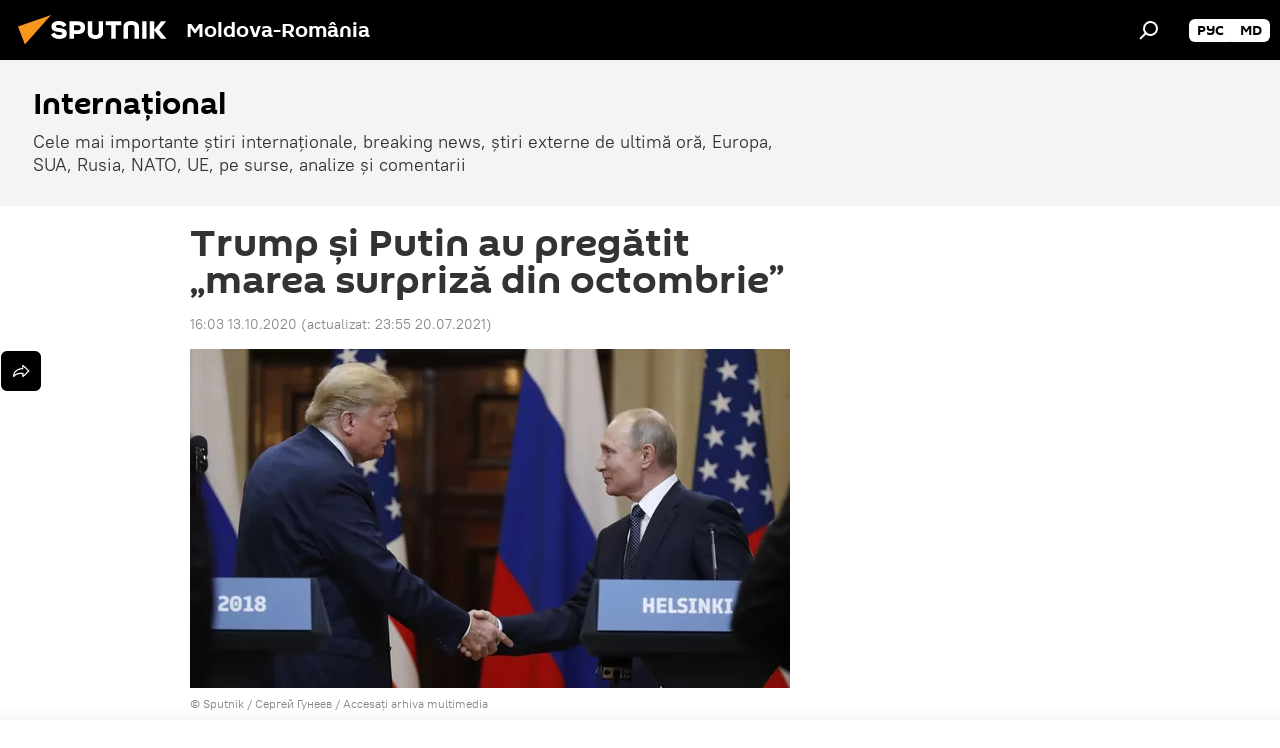

--- FILE ---
content_type: text/html; charset=utf-8
request_url: https://ro.sputniknews.com/20201013/Trump-Putin-pregatit-marea-surpriza-octombrie-32014253.html
body_size: 22636
content:
<!DOCTYPE html><html lang="ro" data-lang="ron" data-charset="" dir="ltr"><head prefix="og: http://ogp.me/ns# fb: http://ogp.me/ns/fb# article: http://ogp.me/ns/article#"><title>Trump și Putin au pregătit „marea surpriză din octombrie” - 13.10.2020, Sputnik Moldova-România</title><meta name="description" content="Donald Trump pregătește o „surpriză din octombrie” care îl va ajuta să învingă în alegeri, sperând că va fi ajutat de Putin. 13.10.2020, Sputnik Moldova-România"><meta name="keywords" content="criza în relațiile sua - rusia din cauza tratatului forțelor nucleare intermediare (inf), analize, donald trump, vladimir putin, sua"><meta http-equiv="X-UA-Compatible" content="IE=edge,chrome=1"><meta http-equiv="Content-Type" content="text/html; charset=utf-8"><meta name="robots" content="index, follow, max-image-preview:large"><meta name="viewport" content="width=device-width, initial-scale=1.0, maximum-scale=1.0, user-scalable=yes"><meta name="HandheldFriendly" content="true"><meta name="MobileOptimzied" content="width"><meta name="referrer" content="always"><meta name="format-detection" content="telephone=no"><meta name="format-detection" content="address=no"><link rel="alternate" type="application/rss+xml" href="https://ro.sputniknews.com/export/rss2/archive/index.xml"><link rel="canonical" href="https://ro.sputniknews.com/20201013/Trump-Putin-pregatit-marea-surpriza-octombrie-32014253.html"><link rel="preload" as="image" href="https://cdnn1.img.md.sputniknews.com/img/2059/67/20596763_0:247:3186:2048_600x0_80_0_0_7727a2c137016526cc01a32a0f0a64cf.jpg.webp"><link rel="preconnect" href="https://cdnn1.img.md.sputniknews.com/images/"><link rel="dns-prefetch" href="https://cdnn1.img.md.sputniknews.com/images/"><link rel="alternate" hreflang="ro" href="https://ro.sputniknews.com/20201013/Trump-Putin-pregatit-marea-surpriza-octombrie-32014253.html"><link rel="alternate" hreflang="x-default" href="https://ro.sputniknews.com/20201013/Trump-Putin-pregatit-marea-surpriza-octombrie-32014253.html"><link rel="apple-touch-icon" sizes="57x57" href="https://cdnn1.img.md.sputniknews.com/i/favicon/favicon-57x57.png"><link rel="apple-touch-icon" sizes="60x60" href="https://cdnn1.img.md.sputniknews.com/i/favicon/favicon-60x60.png"><link rel="apple-touch-icon" sizes="72x72" href="https://cdnn1.img.md.sputniknews.com/i/favicon/favicon-72x72.png"><link rel="apple-touch-icon" sizes="76x76" href="https://cdnn1.img.md.sputniknews.com/i/favicon/favicon-76x76.png"><link rel="apple-touch-icon" sizes="114x114" href="https://cdnn1.img.md.sputniknews.com/i/favicon/favicon-114x114.png"><link rel="apple-touch-icon" sizes="120x120" href="https://cdnn1.img.md.sputniknews.com/i/favicon/favicon-120x120.png"><link rel="apple-touch-icon" sizes="144x144" href="https://cdnn1.img.md.sputniknews.com/i/favicon/favicon-144x144.png"><link rel="apple-touch-icon" sizes="152x152" href="https://cdnn1.img.md.sputniknews.com/i/favicon/favicon-152x152.png"><link rel="apple-touch-icon" sizes="180x180" href="https://cdnn1.img.md.sputniknews.com/i/favicon/favicon-180x180.png"><link rel="icon" type="image/png" sizes="192x192" href="https://cdnn1.img.md.sputniknews.com/i/favicon/favicon-192x192.png"><link rel="icon" type="image/png" sizes="32x32" href="https://cdnn1.img.md.sputniknews.com/i/favicon/favicon-32x32.png"><link rel="icon" type="image/png" sizes="96x96" href="https://cdnn1.img.md.sputniknews.com/i/favicon/favicon-96x96.png"><link rel="icon" type="image/png" sizes="16x16" href="https://cdnn1.img.md.sputniknews.com/i/favicon/favicon-16x16.png"><link rel="manifest" href="/project_data/manifest.json?4"><meta name="msapplication-TileColor" content="#F4F4F4"><meta name="msapplication-TileImage" content="https://cdnn1.img.md.sputniknews.com/i/favicon/favicon-144x144.png"><meta name="theme-color" content="#F4F4F4"><link rel="shortcut icon" href="https://cdnn1.img.md.sputniknews.com/i/favicon/favicon.ico"><meta property="fb:app_id" content="565979577238890"><meta property="fb:pages" content="1244227432255085"><meta name="analytics:lang" content="ron"><meta name="analytics:title" content="Trump și Putin au pregătit „marea surpriză din octombrie” - 13.10.2020, Sputnik Moldova-România"><meta name="analytics:keyw" content="inf-rusia-sua, analytics, International, person_Donald_Trump, person_Vladimir_Putin, keyword_New_Start, geo_SUA, Rusia"><meta name="analytics:rubric" content=""><meta name="analytics:tags" content="Criza în relațiile SUA - Rusia din cauza Tratatului Forțelor Nucleare Intermediare (INF), ANALIZE, Internaţional, Donald Trump, Vladimir Putin, New Start, SUA, Rusia"><meta name="analytics:site_domain" content="ro.sputniknews.com"><meta name="analytics:article_id" content="32014253"><meta name="analytics:url" content="https://ro.sputniknews.com/20201013/Trump-Putin-pregatit-marea-surpriza-octombrie-32014253.html"><meta name="analytics:p_ts" content="1602594216"><meta name="analytics:author" content="Octavian Racu"><meta name="analytics:isscroll" content="0"><meta property="og:url" content="https://ro.sputniknews.com/20201013/Trump-Putin-pregatit-marea-surpriza-octombrie-32014253.html"><meta property="og:title" content="Trump și Putin au pregătit „marea surpriză din octombrie”"><meta property="og:description" content="Donald Trump pregătește o „surpriză din octombrie” care îl va ajuta să învingă în alegeri, sperând că va fi ajutat de Putin."><meta property="og:type" content="article"><meta property="og:site_name" content="Sputnik Moldova-România"><meta property="og:locale" content="ro_MD"><meta property="og:image" content="https://cdnn1.img.md.sputniknews.com/img/2059/67/20596763_0:247:3186:2048_2072x0_60_0_0_077570a87880da580efa934e84ca88b6.jpg.webp"><meta name="relap-image" content="https://cdnn1.img.md.sputniknews.com/i/logo/logo-social.png"><meta name="twitter:card" content="summary_large_image"><meta name="twitter:image" content="https://cdnn1.img.md.sputniknews.com/img/2059/67/20596763_0:247:3186:2048_2072x0_60_0_0_077570a87880da580efa934e84ca88b6.jpg.webp"><meta property="article:published_time" content="20201013T1603+0300"><meta property="article:modified_time" content="20210720T2355+0300"><meta property="article:author" content="Octavian Racu"><link rel="author" href="https://ro.sputniknews.com/author_octavian_racu/"><meta property="article:section" content="Știri"><meta property="article:tag" content="Criza în relațiile SUA - Rusia din cauza Tratatului Forțelor Nucleare Intermediare (INF)"><meta property="article:tag" content="ANALIZE"><meta property="article:tag" content="Donald Trump"><meta property="article:tag" content="Vladimir Putin"><meta property="article:tag" content="SUA"><meta name="relap-entity-id" content="32014253"><meta property="fb:pages" content="1244227432255085"><link rel="amphtml" href="https://ro.sputniknews.com/amp/20201013/Trump-Putin-pregatit-marea-surpriza-octombrie-32014253.html"><link rel="preload" as="style" onload="this.onload=null;this.rel='stylesheet'" type="text/css" href="https://cdnn1.img.md.sputniknews.com/css/libs/fonts.min.css?911eb65935"><link rel="stylesheet" type="text/css" href="https://cdnn1.img.md.sputniknews.com/css/common.min.css?9149894256"><link rel="stylesheet" type="text/css" href="https://cdnn1.img.md.sputniknews.com/css/article.min.css?913fe17605"><script src="https://cdnn1.img.md.sputniknews.com/min/js/dist/head.js?9c9052ef3"></script><script data-iub-purposes="1">var _paq = _paq || []; (function() {var stackDomain = window.location.hostname.split('.').reverse();var domain = stackDomain[1] + '.' + stackDomain[0];_paq.push(['setCDNMask', new RegExp('cdn(\\w+).img.'+domain)]); _paq.push(['setSiteId', 'sputnik_md']); _paq.push(['trackPageView']); _paq.push(['enableLinkTracking']); var d=document, g=d.createElement('script'), s=d.getElementsByTagName('script')[0]; g.type='text/javascript'; g.defer=true; g.async=true; g.src='//a.sputniknews.com/js/sputnik.js'; s.parentNode.insertBefore(g,s); } )();</script><script type="text/javascript" src="https://cdnn1.img.md.sputniknews.com/min/js/libs/banners/adfx.loader.bind.js?98d724fe2"></script><script>
                (window.yaContextCb = window.yaContextCb || []).push(() => {
                    replaceOriginalAdFoxMethods();
                    window.Ya.adfoxCode.hbCallbacks = window.Ya.adfoxCode.hbCallbacks || [];
                })
            </script><!--В <head> сайта один раз добавьте код загрузчика-->
<script>window.yaContextCb = window.yaContextCb || []</script>
<script src="https://yandex.ru/ads/system/context.js" async></script><script>var endlessScrollFirst = 32014253; var endlessScrollUrl = '/services/article/infinity/'; var endlessScrollAlgorithm = ''; var endlessScrollQueue = [60122689, 60120510, 60073829, 60046531, 60039966, 59980350, 59978923, 59949126, 59946120, 59945929, 59733207, 59686929, 59602564, 59597663, 59573548];</script><script>var endlessScrollFirst = 32014253; var endlessScrollUrl = '/services/article/infinity/'; var endlessScrollAlgorithm = ''; var endlessScrollQueue = [60122689, 60120510, 60073829, 60046531, 60039966, 59980350, 59978923, 59949126, 59946120, 59945929, 59733207, 59686929, 59602564, 59597663, 59573548];</script></head><body id="body" data-ab="a" data-emoji="0" class="site_md m-page-article "><div class="schema_org" itemscope="itemscope" itemtype="https://schema.org/WebSite"><meta itemprop="name" content="Sputnik Moldova-România"><meta itemprop="alternateName" content="Sputnik Moldova-România"><meta itemprop="description" content="Știri de ultimă oră din România și din lume, știri pe surse interne și știri oficiale, externe legate de Rusia, UE, SUA, NATO – pe Sputnik ro"><a itemprop="url" href="https://ro.sputniknews.com" title="Sputnik Moldova-România"> </a><meta itemprop="image" content="https://ro.sputniknews.com/i/logo/logo.png"></div><ul class="schema_org" itemscope="itemscope" itemtype="http://schema.org/BreadcrumbList"><li itemprop="itemListElement" itemscope="itemscope" itemtype="http://schema.org/ListItem"><meta itemprop="name" content="Sputnik Moldova-România"><meta itemprop="position" content="1"><meta itemprop="item" content="https://ro.sputniknews.com"><a itemprop="url" href="https://ro.sputniknews.com" title="Sputnik Moldova-România"> </a></li><li itemprop="itemListElement" itemscope="itemscope" itemtype="http://schema.org/ListItem"><meta itemprop="name" content="Știri"><meta itemprop="position" content="2"><meta itemprop="item" content="https://ro.sputniknews.com/20201013/"><a itemprop="url" href="https://ro.sputniknews.com/20201013/" title="Știri"> </a></li><li itemprop="itemListElement" itemscope="itemscope" itemtype="http://schema.org/ListItem"><meta itemprop="name" content="Trump și Putin au pregătit „marea surpriză din octombrie”"><meta itemprop="position" content="3"><meta itemprop="item" content="https://ro.sputniknews.com/20201013/Trump-Putin-pregatit-marea-surpriza-octombrie-32014253.html"><a itemprop="url" href="https://ro.sputniknews.com/20201013/Trump-Putin-pregatit-marea-surpriza-octombrie-32014253.html" title="Trump și Putin au pregătit „marea surpriză din octombrie”"> </a></li></ul><div class="container"><div class="banner m-before-header m-article-desktop" data-position="article_desktop_header" data-infinity="1"><aside class="banner__content"><iframe class="relap-runtime-iframe" style="position:absolute;top:-9999px;left:-9999px;visibility:hidden;" srcdoc="<script src='https://relap.io/v7/relap.js' data-relap-token='HvaPHeJmpVila25r'></script>"></iframe>

<!--AdFox START-->
<!--riaru-->
<!--Площадка: md.sputniknews.ru / * / *-->
<!--Тип баннера: 100%x-->
<!--Расположение: 38323_r-bn23-х120-desk-->
<div id="adfox_article_desk100_120-1_1"></div>
<script>
    window.yaContextCb.push(()=>{
        Ya.adfoxCode.create({
            ownerId: 249922,
        containerId: 'adfox_article_desk100_120-1_1',
            params: {
                pp: 'bqot',
            ps: 'ckbh',
            p2: 'fluh',
            puid1: '',
            puid2: '',
            puid3: '',
            puid4: 'inf-rusia-sua:analytics:International:person_Donald_Trump:person_Vladimir_Putin:keyword_New_Start:geo_SUA:Rusia',
            puid5: ''
            }
        })
    })
</script></aside></div><div class="banner m-before-header m-article-mobile" data-position="article_mobile_header" data-infinity="1"><aside class="banner__content"><!--AdFox START-->
<!--riaru-->
<!--Площадка: md.sputniknews.ru / * / *-->
<!--Тип баннера: 100%x-->
<!--Расположение: 38328_r-bn28-х100-mob-->
<div id="adfox_article_mob-1-100-300_1"></div>
<script>
    window.yaContextCb.push(()=>{
        Ya.adfoxCode.create({
            ownerId: 249922,
        containerId: 'adfox_article_mob-1-100-300_1',
            params: {
                pp: 'bqov',
            ps: 'ckbh',
            p2: 'fluh',
            puid1: '',
            puid2: '',
            puid3: '',
            puid4: 'inf-rusia-sua:analytics:International:person_Donald_Trump:person_Vladimir_Putin:keyword_New_Start:geo_SUA:Rusia',
            puid5: ''
            }
        })
    })
</script></aside></div></div><div class="page" id="page"><div id="alerts"><script type="text/template" id="alertAfterRegisterTemplate">
                    
                        <div class="auth-alert m-hidden" id="alertAfterRegister">
                            <div class="auth-alert__text">
                                <%- data.success_title %> <br />
                                <%- data.success_email_1 %>
                                <span class="m-email"></span>
                                <%- data.success_email_2 %>
                            </div>
                            <div class="auth-alert__btn">
                                <button class="form__btn m-min m-black confirmEmail">
                                    <%- data.send %>
                                </button>
                            </div>
                        </div>
                    
                </script><script type="text/template" id="alertAfterRegisterNotifyTemplate">
                    
                        <div class="auth-alert" id="alertAfterRegisterNotify">
                            <div class="auth-alert__text">
                                <%- data.golink_1 %>
                                <span class="m-email">
                                    <%- user.mail %>
                                </span>
                                <%- data.golink_2 %>
                            </div>
                            <% if (user.registerConfirmCount <= 2 ) {%>
                                <div class="auth-alert__btn">
                                    <button class="form__btn m-min m-black confirmEmail">
                                        <%- data.send %>
                                    </button>
                                </div>
                            <% } %>
                        </div>
                    
                </script></div><div class="anchor" id="anchor"><div class="header " id="header"><div class="m-relative"><div class="container m-header"><div class="header__wrap"><div class="header__name"><div class="header__logo"><a href="/" title="Sputnik Moldova-România"><svg xmlns="http://www.w3.org/2000/svg" width="176" height="44" viewBox="0 0 176 44" fill="none"><path class="chunk_1" fill-rule="evenodd" clip-rule="evenodd" d="M45.8073 18.3817C45.8073 19.5397 47.1661 19.8409 49.3281 20.0417C54.1074 20.4946 56.8251 21.9539 56.8461 25.3743C56.8461 28.7457 54.2802 30.9568 48.9989 30.9568C44.773 30.9568 42.1067 29.1496 41 26.5814L44.4695 24.5688C45.3754 25.9277 46.5334 27.0343 49.4005 27.0343C51.3127 27.0343 52.319 26.4296 52.319 25.5751C52.319 24.5665 51.6139 24.2163 48.3942 23.866C43.7037 23.3617 41.3899 22.0029 41.3899 18.5824C41.3899 15.9675 43.3511 13 48.9359 13C52.9611 13 55.6274 14.8095 56.4305 17.1746L53.1105 19.1358C53.0877 19.1012 53.0646 19.0657 53.041 19.0295C52.4828 18.1733 51.6672 16.9224 48.6744 16.9224C46.914 16.9224 45.8073 17.4758 45.8073 18.3817ZM67.4834 13.3526H59.5918V30.707H64.0279V26.0794H67.4484C72.1179 26.0794 75.0948 24.319 75.0948 19.6401C75.0854 15.3138 72.6199 13.3526 67.4834 13.3526ZM67.4834 22.206H64.0186V17.226H67.4834C69.8975 17.226 70.654 18.0291 70.654 19.6891C70.6587 21.6527 69.6524 22.206 67.4834 22.206ZM88.6994 24.7206C88.6994 26.2289 87.4924 27.0857 85.3794 27.0857C83.3178 27.0857 82.1597 26.2289 82.1597 24.7206V13.3526H77.7236V25.0264C77.7236 28.6477 80.7425 30.9615 85.4704 30.9615C89.9999 30.9615 93.1168 28.8601 93.1168 25.0264V13.3526H88.6808L88.6994 24.7206ZM136.583 13.3526H132.159V30.7023H136.583V13.3526ZM156.097 13.3526L149.215 21.9235L156.45 30.707H151.066L144.276 22.4559V30.707H139.85V13.3526H144.276V21.8021L151.066 13.3526H156.097ZM95.6874 17.226H101.221V30.707H105.648V17.226H111.181V13.3526H95.6874V17.226ZM113.49 18.7342C113.49 15.2134 116.458 13 121.085 13C125.715 13 128.888 15.0616 128.902 18.7342V30.707H124.466V18.935C124.466 17.6789 123.259 16.8734 121.146 16.8734C119.094 16.8734 117.926 17.6789 117.926 18.935V30.707H113.49V18.7342Z" fill="white"></path><path class="chunk_2" d="M41 7L14.8979 36.5862L8 18.431L41 7Z" fill="#F8961D"></path></svg></a></div><div class="header__project"><span class="header__project-title">Moldova-România</span></div></div><div class="header__controls" data-nosnippet=""><div class="share m-header" data-id="32014253" data-url="https://ro.sputniknews.com/20201013/Trump-Putin-pregatit-marea-surpriza-octombrie-32014253.html" data-title="Trump și Putin au pregătit „marea surpriză din octombrie”"></div><div class="header__menu"><span class="header__menu-item" data-modal-open="search"><svg class="svg-icon"><use xmlns:xlink="http://www.w3.org/1999/xlink" xlink:href="/i/sprites/package/inline.svg?63#search"></use></svg></span></div><div class="switcher m-double"><div class="switcher__label"><span class="switcher__title"></span><span class="switcher__icon"><svg class="svg-icon"><use xmlns:xlink="http://www.w3.org/1999/xlink" xlink:href="/i/sprites/package/inline.svg?63#arrowDown"></use></svg></span></div><div class="switcher__dropdown"><div translate="no" class="notranslate"><div class="switcher__list"><a href="https://md.sputniknews.ru/" class="switcher__link"><span class="switcher__project">Sputnik Молдова</span><span class="switcher__abbr" data-abbr="рус">рус</span></a><a href="https://md.sputniknews.com/" class="switcher__link"><span class="switcher__project">Sputnik Moldova</span><span class="switcher__abbr" data-abbr="md">md</span></a></div></div></div></div></div></div></div></div></div></div><script>var GLOBAL = GLOBAL || {}; GLOBAL.translate = {}; GLOBAL.rtl = 0; GLOBAL.lang = "ron"; GLOBAL.design = "md"; GLOBAL.charset = ""; GLOBAL.project = "sputnik_md"; GLOBAL.htmlCache = 1; GLOBAL.translate.search = {}; GLOBAL.translate.search.notFound = "Nu a fost găsit nimic"; GLOBAL.translate.search.stringLenght = "Introduceți mai multe litere pentru căutare"; GLOBAL.www = "https://ro.sputniknews.com"; GLOBAL.seo = {}; GLOBAL.seo.title = ""; GLOBAL.seo.keywords = ""; GLOBAL.seo.description = ""; GLOBAL.sock = {}; GLOBAL.sock.server = "https://cm.sputniknews.com/chat"; GLOBAL.sock.lang = "ron"; GLOBAL.sock.project = "sputnik_md"; GLOBAL.social = {}; GLOBAL.social.fbID = "565979577238890"; GLOBAL.share = [ { name: 'twitter', mobile: false },{ name: 'odnoklassniki', mobile: false },{ name: 'telegram', mobile: false },{ name: 'whatsapp', mobile: false },{ name: 'messenger', mobile: true } ]; GLOBAL.csrf_token = ''; GLOBAL.search = {}; GLOBAL.auth = {}; GLOBAL.auth.status = 'error'; GLOBAL.auth.provider = ''; GLOBAL.auth.twitter = '/id/twitter/request/'; GLOBAL.auth.facebook = '/id/facebook/request/'; GLOBAL.auth.vkontakte = '/id/vkontakte/request/'; GLOBAL.auth.google = '/id/google/request/'; GLOBAL.auth.ok = '/id/ok/request/'; GLOBAL.auth.apple = '/id/apple/request/'; GLOBAL.auth.moderator = ''; GLOBAL.user = {}; GLOBAL.user.id = ""; GLOBAL.user.emailActive = ""; GLOBAL.user.registerConfirmCount = 0; GLOBAL.article = GLOBAL.article || {}; GLOBAL.article.id = 32014253; GLOBAL.article.chat_expired = !!1; GLOBAL.chat = GLOBAL.chat || {}; GLOBAL.chat.show = !!1; GLOBAL.locale = {"convertDate":{"yesterday":"Ieri","hours":{"nominative":"%{s} \u043c\u0438\u043d\u0443\u0442\u0443 \u043d\u0430\u0437\u0430\u0434","genitive":"%{s} \u043c\u0438\u043d\u0443\u0442\u044b \u043d\u0430\u0437\u0430\u0434"},"minutes":{"nominative":"%{s} \u0447\u0430\u0441 \u043d\u0430\u0437\u0430\u0434","genitive":"%{s} \u0447\u0430\u0441\u0430 \u043d\u0430\u0437\u0430\u0434"}},"js_templates":{"unread":"\u041d\u0435\u043f\u0440\u043e\u0447\u0438\u0442\u0430\u043d\u043d\u044b\u0435","you":"\u0412\u044b","author":"\u0430\u0432\u0442\u043e\u0440","report":"\u041f\u043e\u0436\u0430\u043b\u043e\u0432\u0430\u0442\u044c\u0441\u044f","reply":"\u041e\u0442\u0432\u0435\u0442\u0438\u0442\u044c","block":"\u0417\u0430\u0431\u043b\u043e\u043a\u0438\u0440\u043e\u0432\u0430\u0442\u044c","remove":"\u0423\u0434\u0430\u043b\u0438\u0442\u044c","closeall":"\u0417\u0430\u043a\u0440\u044b\u0442\u044c \u0432\u0441\u0435","notifications":"Notificaciones","disable_twelve":"\u041e\u0442\u043a\u043b\u044e\u0447\u0438\u0442\u044c \u043d\u0430 12 \u0447\u0430\u0441\u043e\u0432","new_message":"\u041d\u043e\u0432\u043e\u0435 \u0441\u043e\u043e\u0431\u0449\u0435\u043d\u0438\u0435 \u043e\u0442sputniknews.ru","acc_block":"\u0412\u0430\u0448 \u0430\u043a\u043a\u0430\u0443\u043d\u0442 \u0437\u0430\u0431\u043b\u043e\u043a\u0438\u0440\u043e\u0432\u0430\u043d \u0430\u0434\u043c\u0438\u043d\u0438\u0441\u0442\u0440\u0430\u0442\u043e\u0440\u043e\u043c \u0441\u0430\u0439\u0442\u0430","acc_unblock":"\u0412\u0430\u0448 \u0430\u043a\u043a\u0430\u0443\u043d\u0442 \u0440\u0430\u0437\u0431\u043b\u043e\u043a\u0438\u0440\u043e\u0432\u0430\u043d \u0430\u0434\u043c\u0438\u043d\u0438\u0441\u0442\u0440\u0430\u0442\u043e\u0440\u043e\u043c \u0441\u0430\u0439\u0442\u0430","you_subscribe_1":"\u0412\u044b \u043f\u043e\u0434\u043f\u0438\u0441\u0430\u043d\u044b \u043d\u0430 \u0442\u0435\u043c\u0443 ","you_subscribe_2":"\u0423\u043f\u0440\u0430\u0432\u043b\u044f\u0442\u044c \u0441\u0432\u043e\u0438\u043c\u0438 \u043f\u043e\u0434\u043f\u0438\u0441\u043a\u0430\u043c\u0438 \u0432\u044b \u043c\u043e\u0436\u0435\u0442\u0435 \u0432 \u043b\u0438\u0447\u043d\u043e\u043c \u043a\u0430\u0431\u0438\u043d\u0435\u0442\u0435","you_received_warning_1":"\u0412\u044b \u043f\u043e\u043b\u0443\u0447\u0438\u043b\u0438 ","you_received_warning_2":" \u043f\u0440\u0435\u0434\u0443\u043f\u0440\u0435\u0436\u0434\u0435\u043d\u0438\u0435. \u0423\u0432\u0430\u0436\u0430\u0439\u0442\u0435 \u0434\u0440\u0443\u0433\u0438\u0445 \u0443\u0447\u0430\u0441\u0442\u043d\u0438\u043a\u043e\u0432 \u0438 \u043d\u0435 \u043d\u0430\u0440\u0443\u0448\u0430\u0439\u0442\u0435 \u043f\u0440\u0430\u0432\u0438\u043b\u0430 \u043a\u043e\u043c\u043c\u0435\u043d\u0442\u0438\u0440\u043e\u0432\u0430\u043d\u0438\u044f. \u041f\u043e\u0441\u043b\u0435 \u0442\u0440\u0435\u0442\u044c\u0435\u0433\u043e \u043d\u0430\u0440\u0443\u0448\u0435\u043d\u0438\u044f \u0432\u044b \u0431\u0443\u0434\u0435\u0442\u0435 \u0437\u0430\u0431\u043b\u043e\u043a\u0438\u0440\u043e\u0432\u0430\u043d\u044b \u043d\u0430 12 \u0447\u0430\u0441\u043e\u0432.","block_time":"\u0421\u0440\u043e\u043a \u0431\u043b\u043e\u043a\u0438\u0440\u043e\u0432\u043a\u0438: ","hours":" \u0447\u0430\u0441\u043e\u0432","forever":"\u043d\u0430\u0432\u0441\u0435\u0433\u0434\u0430","feedback":"\u0421\u0432\u044f\u0437\u0430\u0442\u044c\u0441\u044f","my_subscriptions":"\u041c\u043e\u0438 \u043f\u043e\u0434\u043f\u0438\u0441\u043a\u0438","rules":"\u041f\u0440\u0430\u0432\u0438\u043b\u0430 \u043a\u043e\u043c\u043c\u0435\u043d\u0442\u0438\u0440\u043e\u0432\u0430\u043d\u0438\u044f \u043c\u0430\u0442\u0435\u0440\u0438\u0430\u043b\u043e\u0432","chat":"\u0427\u0430\u0442: ","chat_new_messages":"\u041d\u043e\u0432\u044b\u0435 \u0441\u043e\u043e\u0431\u0449\u0435\u043d\u0438\u044f \u0432 \u0447\u0430\u0442\u0435","chat_moder_remove_1":"\u0412\u0430\u0448\u0435 \u0441\u043e\u043e\u0431\u0449\u0435\u043d\u0438\u0435 ","chat_moder_remove_2":" \u0431\u044b\u043b\u043e \u0443\u0434\u0430\u043b\u0435\u043d\u043e \u0430\u0434\u043c\u0438\u043d\u0438\u0441\u0442\u0440\u0430\u0442\u043e\u0440\u043e\u043c","chat_close_time_1":"\u0412 \u0447\u0430\u0442\u0435 \u043d\u0438\u043a\u0442\u043e \u043d\u0435 \u043f\u0438\u0441\u0430\u043b \u0431\u043e\u043b\u044c\u0448\u0435 12 \u0447\u0430\u0441\u043e\u0432, \u043e\u043d \u0437\u0430\u043a\u0440\u043e\u0435\u0442\u0441\u044f \u0447\u0435\u0440\u0435\u0437 ","chat_close_time_2":" \u0447\u0430\u0441\u043e\u0432","chat_new_emoji_1":"\u041d\u043e\u0432\u044b\u0435 \u0440\u0435\u0430\u043a\u0446\u0438\u0438 ","chat_new_emoji_2":" \u0432\u0430\u0448\u0435\u043c\u0443 \u0441\u043e\u043e\u0431\u0449\u0435\u043d\u0438\u044e ","chat_message_reply_1":"\u041d\u0430 \u0432\u0430\u0448 \u043a\u043e\u043c\u043c\u0435\u043d\u0442\u0430\u0440\u0438\u0439 ","chat_message_reply_2":" \u043e\u0442\u0432\u0435\u0442\u0438\u043b \u043f\u043e\u043b\u044c\u0437\u043e\u0432\u0430\u0442\u0435\u043b\u044c ","emoji_1":"\u00cemi place","emoji_2":"Z\u00e2mbet","emoji_3":"Mirare","emoji_4":"Triste\u021be","emoji_5":"Revolt\u0103tor","emoji_6":"Nu-mi place","site_subscribe_podcast":{"success":"\u0421\u043f\u0430\u0441\u0438\u0431\u043e, \u0432\u044b \u043f\u043e\u0434\u043f\u0438\u0441\u0430\u043d\u044b \u043d\u0430 \u0440\u0430\u0441\u0441\u044b\u043b\u043a\u0443! \u041d\u0430\u0441\u0442\u0440\u043e\u0438\u0442\u044c \u0438\u043b\u0438 \u043e\u0442\u043c\u0435\u043d\u0438\u0442\u044c \u043f\u043e\u0434\u043f\u0438\u0441\u043a\u0443 \u043c\u043e\u0436\u043d\u043e \u0432 \u043b\u0438\u0447\u043d\u043e\u043c \u043a\u0430\u0431\u0438\u043d\u0435\u0442\u0435","subscribed":"\u0412\u044b \u0443\u0436\u0435 \u043f\u043e\u0434\u043f\u0438\u0441\u0430\u043d\u044b \u043d\u0430 \u044d\u0442\u0443 \u0440\u0430\u0441\u0441\u044b\u043b\u043a\u0443","error":"\u041f\u0440\u043e\u0438\u0437\u043e\u0448\u043b\u0430 \u043d\u0435\u043f\u0440\u0435\u0434\u0432\u0438\u0434\u0435\u043d\u043d\u0430\u044f \u043e\u0448\u0438\u0431\u043a\u0430. \u041f\u043e\u0436\u0430\u043b\u0443\u0439\u0441\u0442\u0430, \u043f\u043e\u0432\u0442\u043e\u0440\u0438\u0442\u0435 \u043f\u043e\u043f\u044b\u0442\u043a\u0443 \u043f\u043e\u0437\u0436\u0435"}},"smartcaptcha":{"site_key":"ysc1_Zf0zfLRI3tRHYHJpbX6EjjBcG1AhG9LV0dmZQfJu8ba04c1b"}}; GLOBAL = {...GLOBAL, ...{"subscribe":{"email":"Introduce\u021bi adresa de e-mail","button":"Abonare","send":"Mul\u021bumim, v-a fost expediat un e-mail cu link pentru confirmarea abon\u0103rii","subscribe":"Mul\u021bumim, sunte\u021bi abonat la newsletter! Pute\u021bi configura sau anula abonamentul \u00een cabinetul personal","confirm":"Sunte\u021bi deja abonat la acest newsletter","registration":{"@attributes":{"button":"\u0417\u0430\u0440\u0435\u0433\u0438\u0441\u0442\u0440\u0438\u0440\u043e\u0432\u0430\u0442\u044c\u0441\u044f"}},"social":{"@attributes":{"count":"11"},"comment":[{},{}],"item":[{"@attributes":{"type":"yt","title":"YouTube"}},{"@attributes":{"type":"sc","title":"SoundCloud"}},{"@attributes":{"type":"ok","title":"odnoklassniki"}},{"@attributes":{"type":"tw","title":"twitter"}},{"@attributes":{"type":"tam","title":"tamtam"}},{"@attributes":{"type":"vk","title":"vkontakte"}},{"@attributes":{"type":"tg","title":"telegram"}},{"@attributes":{"type":"yd","title":"yandex dzen"}},{"@attributes":{"type":"vb","title":"viber"}}]}}}}; GLOBAL.js = {}; GLOBAL.js.videoplayer = "https://cdnn1.img.md.sputniknews.com/min/js/dist/videoplayer.js?9651130d6"; GLOBAL.userpic = "/userpic/"; GLOBAL.gmt = ""; GLOBAL.tz = "+0200"; GLOBAL.projectList = [ { title: 'Internațional', country: [ { title: 'Engleză', url: 'https://sputnikglobe.com', flag: 'flags-INT', lang: 'International', lang2: 'English' }, ] }, { title: 'Orientul Mijlociu', country: [ { title: 'Arabă', url: 'https://sarabic.ae/', flag: 'flags-INT', lang: 'Sputnik عربي', lang2: 'Arabic' }, { title: 'Turcă', url: 'https://anlatilaninotesi.com.tr/', flag: 'flags-TUR', lang: 'Türkiye', lang2: 'Türkçe' }, { title: 'Farsi', url: 'https://spnfa.ir/', flag: 'flags-INT', lang: 'Sputnik ایران', lang2: 'Persian' }, { title: 'Dari', url: 'https://sputnik.af/', flag: 'flags-INT', lang: 'Sputnik افغانستان', lang2: 'Dari' }, ] }, { title: 'America Latină', country: [ { title: 'Spaniolă', url: 'https://noticiaslatam.lat/', flag: 'flags-INT', lang: 'Mundo', lang2: 'Español' }, { title: 'Portugheză', url: 'https://noticiabrasil.net.br/', flag: 'flags-BRA', lang: 'Brasil', lang2: 'Português' }, ] }, { title: 'Asia de Sud', country: [ { title: 'Hindi', url: 'https://hindi.sputniknews.in', flag: 'flags-IND', lang: 'भारत', lang2: 'हिंदी' }, { title: 'Engleză', url: 'https://sputniknews.in', flag: 'flags-IND', lang: 'India', lang2: 'English' }, ] }, { title: 'Asia de Est și de Sud-Est', country: [ { title: 'Vietnameză', url: 'https://kevesko.vn/', flag: 'flags-VNM', lang: 'Việt Nam', lang2: 'Tiếng Việt' }, { title: 'Japoneză', url: 'https://sputniknews.jp/', flag: 'flags-JPN', lang: '日本', lang2: '日本語' }, { title: 'Chineză', url: 'https://sputniknews.cn/', flag: 'flags-CHN', lang: '中国', lang2: '中文' }, ] }, { title: 'Asia Centrală', country: [ { title: 'Cazahă', url: 'https://sputnik.kz/', flag: 'flags-KAZ', lang: 'Қазақстан', lang2: 'Қазақ тілі' }, { title: 'Kirghiză', url: 'https://sputnik.kg/', flag: 'flags-KGZ', lang: 'Кыргызстан', lang2: 'Кыргызча' }, { title: 'Uzbecă', url: 'https://oz.sputniknews.uz/', flag: 'flags-UZB', lang: 'Oʻzbekiston', lang2: 'Ўзбекча' }, { title: 'Tadjică', url: 'https://sputnik.tj/', flag: 'flags-TJK', lang: 'Тоҷикистон', lang2: 'Тоҷикӣ' }, ] }, { title: 'Africa', country: [ { title: 'Franceză', url: 'https://fr.sputniknews.africa/', flag: 'flags-INT', lang: 'Afrique', lang2: 'Français' }, { title: 'Engleză', url: 'https://en.sputniknews.africa', flag: 'flags-INT', lang: 'Africa', lang2: 'English' }, ] }, { title: 'Caucaz', country: [ { title: 'Armeană', url: 'https://arm.sputniknews.ru/', flag: 'flags-ARM', lang: 'Արմենիա', lang2: 'Հայերեն' }, { title: 'Abhază', url: 'https://sputnik-abkhazia.info/', flag: 'flags-ABH', lang: 'Аҧсны', lang2: 'Аҧсышәала' }, { title: 'Osetă', url: 'https://sputnik-ossetia.com/', flag: 'flags-OST', lang: 'Хуссар Ирыстон', lang2: 'Иронау' }, { title: 'Georgiană', url: 'https://sputnik-georgia.com/', flag: 'flags-GEO', lang: 'საქართველო', lang2: 'ქართული' }, { title: 'Azeră', url: 'https://sputnik.az/', flag: 'flags-AZE', lang: 'Azərbaycan', lang2: 'Аzərbaycanca' }, ] }, { title: 'Europa', country: [ { title: 'Sârbă', url: 'https://sputnikportal.rs/', flag: 'flags-SRB', lang: 'Србиjа', lang2: 'Српски' }, { title: 'Rusă', url: 'https://lv.sputniknews.ru/', flag: 'flags-LVA', lang: 'Latvija', lang2: 'Русский' }, { title: 'Rusă', url: 'https://lt.sputniknews.ru/', flag: 'flags-LTU', lang: 'Lietuva', lang2: 'Русский' }, { title: 'Moldovenească', url: 'https://md.sputniknews.com/', flag: 'flags-MDA', lang: 'Moldova', lang2: 'Moldovenească' }, { title: 'Belarusă', url: 'https://bel.sputnik.by/', flag: 'flags-BLR', lang: 'Беларусь', lang2: 'Беларускi' } ] }, ];</script><div class="wrapper" id="endless" data-infinity-max-count="2"><div class="endless__item " data-infinity="1" data-supertag="1" data-remove-fat="0" data-advertisement-project="0" data-remove-advertisement="0" data-id="32014253" data-date="20201013" data-endless="1" data-domain="ro.sputniknews.com" data-project="sputnik_md" data-url="/20201013/Trump-Putin-pregatit-marea-surpriza-octombrie-32014253.html" data-full-url="https://ro.sputniknews.com/20201013/Trump-Putin-pregatit-marea-surpriza-octombrie-32014253.html" data-title="Trump și Putin au pregătit „marea surpriză din octombrie”" data-published="2020-10-13T16:03+0300" data-text-length="0" data-keywords="criza în relațiile sua - rusia din cauza tratatului forțelor nucleare intermediare (inf), analize, donald trump, vladimir putin, sua" data-author="Octavian Racu" data-analytics-keyw="inf-rusia-sua, analytics, person_Donald_Trump, person_Vladimir_Putin, geo_SUA" data-analytics-rubric="" data-analytics-tags="Criza în relațiile SUA - Rusia din cauza Tratatului Forțelor Nucleare Intermediare (INF), ANALIZE, Internaţional, Donald Trump, Vladimir Putin, New Start, SUA, Rusia" data-article-show="" data-chat-expired="" data-pts="1602594216" data-article-type="article" data-is-scroll="1" data-head-title="Trump și Putin au pregătit „marea surpriză din octombrie” - Sputnik Moldova-România, 13.10.2020"><a href="/International/" class="container article__supertag-header m-International " title="Internaţional"><div class="article__supertag-header-align"><div class="article__supertag-header-title">Internaţional</div><div class="article__supertag-header-announce">Cele mai importante știri internaționale, breaking news, știri externe de ultimă oră, Europa, SUA, Rusia, NATO, UE, pe surse, analize și comentarii</div></div></a><div class="container m-content"><div class="layout"><div class="article "><div class="article__meta" itemscope="" itemtype="https://schema.org/Article"><div itemprop="mainEntityOfPage">https://ro.sputniknews.com/20201013/Trump-Putin-pregatit-marea-surpriza-octombrie-32014253.html</div><a itemprop="url" href="https://ro.sputniknews.com/20201013/Trump-Putin-pregatit-marea-surpriza-octombrie-32014253.html" title="Trump și Putin au pregătit „marea surpriză din octombrie”"></a><div itemprop="headline">Trump și Putin au pregătit „marea surpriză din octombrie”</div><div itemprop="name">Trump și Putin au pregătit „marea surpriză din octombrie”</div><div itemprop="alternateName">Sputnik Moldova-România</div><div itemprop="description">Donald Trump pregătește o „surpriză din octombrie” care îl va ajuta să învingă în alegeri, sperând că va fi ajutat de Putin. 13.10.2020, Sputnik Moldova-România</div><div itemprop="datePublished">2020-10-13T16:03+0300</div><div itemprop="dateCreated">2020-10-13T16:03+0300</div><div itemprop="dateModified">2021-07-20T23:55+0300</div><div itemprop="associatedMedia">https://cdnn1.img.md.sputniknews.com/img/2059/67/20596763_0:247:3186:2048_1920x0_80_0_0_ddcc2f56574abb99466b9df2895270e4.jpg.webp</div><div itemprop="contentLocation">sua</div><div itemprop="copyrightHolder" itemscope="" itemtype="http://schema.org/Organization"><div itemprop="name">Sputnik Moldova-România</div><a itemprop="url" href="https://ro.sputniknews.com" title="Sputnik Moldova-România"> </a><div itemprop="email">media@sputniknews.com</div><div itemprop="telephone">+74956456601</div><div itemprop="legalName">MIA „Rossiya Segodnya“</div><div itemprop="logo" itemscope="" itemtype="https://schema.org/ImageObject"><a itemprop="url" href="https://ro.sputniknews.com/i/logo/logo.png" title="Sputnik Moldova-România"> </a><a itemprop="contentUrl" href="https://ro.sputniknews.com/i/logo/logo.png" title="Sputnik Moldova-România"> </a><div itemprop="width">252</div><div itemprop="height">60</div></div></div><div itemprop="copyrightYear">2020</div><div itemprop="creator" itemscope="" itemtype="http://schema.org/Person"><div itemprop="name">Octavian Racu</div><a itemprop="url" href="https://ro.sputniknews.com/author_octavian_racu/"> </a><div itemprop="image">https://cdnn1.img.md.sputniknews.com/img/879/80/8798041_1:0:919:918_100x100_80_0_0_ae963fe2ab37454c8cd9c5e750e9ba91.jpg.webp</div></div><div itemprop="editor" itemscope="" itemtype="http://schema.org/Person"><div itemprop="name">Octavian Racu</div><a itemprop="url" href="https://ro.sputniknews.com/author_octavian_racu/"> </a><div itemprop="image">https://cdnn1.img.md.sputniknews.com/img/879/80/8798041_1:0:919:918_100x100_80_0_0_ae963fe2ab37454c8cd9c5e750e9ba91.jpg.webp</div></div><div itemprop="genre">Știri</div><div itemprop="inLanguage">ro_MD</div><div itemprop="sourceOrganization" itemscope="" itemtype="http://schema.org/Organization"><div itemprop="name">Sputnik Moldova-România</div><a itemprop="url" href="https://ro.sputniknews.com" title="Sputnik Moldova-România"> </a><div itemprop="email">media@sputniknews.com</div><div itemprop="telephone">+74956456601</div><div itemprop="legalName">MIA „Rossiya Segodnya“</div><div itemprop="logo" itemscope="" itemtype="https://schema.org/ImageObject"><a itemprop="url" href="https://ro.sputniknews.com/i/logo/logo.png" title="Sputnik Moldova-România"> </a><a itemprop="contentUrl" href="https://ro.sputniknews.com/i/logo/logo.png" title="Sputnik Moldova-România"> </a><div itemprop="width">252</div><div itemprop="height">60</div></div></div><div itemprop="image" itemscope="" itemtype="https://schema.org/ImageObject"><a itemprop="url" href="https://cdnn1.img.md.sputniknews.com/img/2059/67/20596763_0:247:3186:2048_1920x0_80_0_0_ddcc2f56574abb99466b9df2895270e4.jpg.webp" title="Встреча президента РФ Владимира Путина и президента США Дональда Трампа в Хельсинки"></a><a itemprop="contentUrl" href="https://cdnn1.img.md.sputniknews.com/img/2059/67/20596763_0:247:3186:2048_1920x0_80_0_0_ddcc2f56574abb99466b9df2895270e4.jpg.webp" title="Встреча президента РФ Владимира Путина и президента США Дональда Трампа в Хельсинки"></a><div itemprop="width">1920</div><div itemprop="height">1080</div><div itemprop="representativeOfPage">true</div></div><a itemprop="thumbnailUrl" href="https://cdnn1.img.md.sputniknews.com/img/2059/67/20596763_0:247:3186:2048_1920x0_80_0_0_ddcc2f56574abb99466b9df2895270e4.jpg.webp"></a><div itemprop="image" itemscope="" itemtype="https://schema.org/ImageObject"><a itemprop="url" href="https://cdnn1.img.md.sputniknews.com/img/2059/67/20596763_0:45:3186:2048_1920x0_80_0_0_dcc381233e61d84a6963d805bbcaf06b.jpg.webp" title="Встреча президента РФ Владимира Путина и президента США Дональда Трампа в Хельсинки"></a><a itemprop="contentUrl" href="https://cdnn1.img.md.sputniknews.com/img/2059/67/20596763_0:45:3186:2048_1920x0_80_0_0_dcc381233e61d84a6963d805bbcaf06b.jpg.webp" title="Встреча президента РФ Владимира Путина и президента США Дональда Трампа в Хельсинки"></a><div itemprop="width">1920</div><div itemprop="height">1440</div><div itemprop="representativeOfPage">true</div></div><a itemprop="thumbnailUrl" href="https://cdnn1.img.md.sputniknews.com/img/2059/67/20596763_0:45:3186:2048_1920x0_80_0_0_dcc381233e61d84a6963d805bbcaf06b.jpg.webp">https://cdnn1.img.md.sputniknews.com/img/2059/67/20596763_0:45:3186:2048_1920x0_80_0_0_dcc381233e61d84a6963d805bbcaf06b.jpg.webp</a><div itemprop="image" itemscope="" itemtype="https://schema.org/ImageObject"><a itemprop="url" href="https://cdnn1.img.md.sputniknews.com/img/2059/67/20596763_1325:0:3186:2048_1920x0_80_0_0_4f1a4b62000f878dc4c4a4c7ef033e6e.jpg.webp" title="Встреча президента РФ Владимира Путина и президента США Дональда Трампа в Хельсинки"></a><a itemprop="contentUrl" href="https://cdnn1.img.md.sputniknews.com/img/2059/67/20596763_1325:0:3186:2048_1920x0_80_0_0_4f1a4b62000f878dc4c4a4c7ef033e6e.jpg.webp" title="Встреча президента РФ Владимира Путина и президента США Дональда Трампа в Хельсинки"></a><div itemprop="width">1920</div><div itemprop="height">1920</div><div itemprop="representativeOfPage">true</div></div><a itemprop="thumbnailUrl" href="https://cdnn1.img.md.sputniknews.com/img/2059/67/20596763_1325:0:3186:2048_1920x0_80_0_0_4f1a4b62000f878dc4c4a4c7ef033e6e.jpg.webp" title="Встреча президента РФ Владимира Путина и президента США Дональда Трампа в Хельсинки"></a><div itemprop="publisher" itemscope="" itemtype="http://schema.org/Organization"><div itemprop="name">Sputnik Moldova-România</div><a itemprop="url" href="https://ro.sputniknews.com" title="Sputnik Moldova-România"> </a><div itemprop="email">media@sputniknews.com</div><div itemprop="telephone">+74956456601</div><div itemprop="legalName">MIA „Rossiya Segodnya“</div><div itemprop="logo" itemscope="" itemtype="https://schema.org/ImageObject"><a itemprop="url" href="https://ro.sputniknews.com/i/logo/logo.png" title="Sputnik Moldova-România"> </a><a itemprop="contentUrl" href="https://ro.sputniknews.com/i/logo/logo.png" title="Sputnik Moldova-România"> </a><div itemprop="width">252</div><div itemprop="height">60</div></div></div><div itemprop="author" itemscope="" itemtype="http://schema.org/Person"><div itemprop="name">Octavian Racu</div><a itemprop="url" href="https://ro.sputniknews.com/author_octavian_racu/"> </a><div itemprop="image">https://cdnn1.img.md.sputniknews.com/img/879/80/8798041_1:0:919:918_100x100_80_0_0_ae963fe2ab37454c8cd9c5e750e9ba91.jpg.webp</div></div><div itemprop="keywords">criza în relațiile sua - rusia din cauza tratatului forțelor nucleare intermediare (inf), analize, donald trump, vladimir putin, sua</div><div itemprop="about" itemscope="" itemtype="https://schema.org/Thing"><div itemprop="name">criza în relațiile sua - rusia din cauza tratatului forțelor nucleare intermediare (inf), analize, donald trump, vladimir putin, sua</div></div></div><div class="article__header"><h1 class="article__title">Trump și Putin au pregătit „marea surpriză din octombrie”</h1><div class="article__info " data-nosnippet=""><div class="article__info-date"><a href="/20201013/" class="" title="Arhiva știrilor" data-unixtime="1602594216">16:03 13.10.2020</a> <span class="article__info-date-modified " data-unixtime="1626814523"> (actualizat: <span class="date">23:55 20.07.2021</span>)</span></div><div class="article__view" data-id="32014253"></div></div><div class="article__announce"><div class="media" data-media-tipe="s405x229"><div class="media__size"><div class="photoview__open" data-photoview-group="32014253" data-photoview-src="https://cdnn1.img.md.sputniknews.com/img/2059/67/20596763_0:0:3186:2048_1440x900_80_0_1_671bd4faf781103ada01d4b636bde1e7.jpg.webp?source-sid=rian_photo" data-photoview-image-id="20596762" data-photoview-sharelink="https://ro.sputniknews.com/20201013/Trump-Putin-pregatit-marea-surpriza-octombrie-32014253.html?share-img=20596762"><noindex><div class="photoview__open-info"><span class="photoview__copyright">© Sputnik / Сергей Гунеев</span><span class="photoview__ext-link"> / <a href="http://visualrian.ru/images/item/5593935" target="_blank" title="Accesați arhiva multimedia">Accesați arhiva multimedia</a></span><span class="photoview__desc-text">Встреча президента РФ Владимира Путина и президента США Дональда Трампа в Хельсинки</span></div></noindex><img media-type="s405x229" data-source-sid="rian_photo" alt="Встреча президента РФ Владимира Путина и президента США Дональда Трампа в Хельсинки - Sputnik Moldova-România" title="Встреча президента РФ Владимира Путина и президента США Дональда Трампа в Хельсинки" src="https://cdnn1.img.md.sputniknews.com/img/2059/67/20596763_0:247:3186:2048_600x0_80_0_0_7727a2c137016526cc01a32a0f0a64cf.jpg.webp"></div></div><div class="media__copyright " data-nosnippet=""><div class="media__copyright-item m-copyright">© Sputnik / Сергей Гунеев</div> / <div class="media__copyright-item m-buy"><a href="http://visualrian.ru/images/item/5593935" target="_blank" title="Accesați arhiva multimedia">Accesați arhiva multimedia</a></div></div></div></div><div class="article__news-services-subscribe" data-modal-open="subscribe"><span class="article__news-services-subscribe-label">Abonare</span><ul class="article__news-services-subscribe-list"><li class="article__news-services-subscribe-item social-service" title="OK" data-name="odnoklassniki"><svg class="svg-icon"><use xmlns:xlink="http://www.w3.org/1999/xlink" xlink:href="/i/sprites/package/inline.svg?63#odnoklassniki"></use></svg></li></ul></div><div class="article__author"><div class="article__author-item"><div class="article__author-wrapper"><div class="article__author-image"><img media-type="s150x150" data-source-sid="" alt="Octavian Racu - Sputnik Moldova-România" title="Octavian Racu" src="https://cdnn1.img.md.sputniknews.com/img/879/80/8798041_1:0:919:918_100x100_80_0_0_ae963fe2ab37454c8cd9c5e750e9ba91.jpg.webp"></div><div class="article__author-info"><div class="article__author-name">Octavian Racu</div><div class="article__author-biography">Jurnalist, sociolog</div><div class="article__author-links"><a class="m-color-main" href="/author_octavian_racu/" title="Materialele autorului">Materialele autorului</a><a data-modal-open="feedback_author" href="mailto:o.racu@sputniknews.com" title="Scrieți-i autorului">Scrieți-i autorului</a></div></div></div></div></div><div class="article__announce-text">Donald Trump pregătește o „surpriză din octombrie” care îl va ajuta să învingă în alegeri, sperând că va fi ajutat de Putin.</div></div><div class="article__body"><div class="article__block" data-type="text"><div class="article__text"><p class=""><strong>BUCUREȘTI, 13 oct – Sputnik, Piotr Akopov</strong>. Cu cât se apropie alegerile prezidențiale americane, cu atât devine mai important factorul imprevizibilității. În SUA se vorbește des despre “surpriza din octombrie” – evenimentele sau informațiile care ar putea schimba raportul de forțe înainte de alegeri, înclinând balanța în favoarea unuia dintre candidați. Această “surpriză” poate fi atât una pregătită preventiv, cât și una spontană, un gest marcant al candidatului, o nouă informație compromițătoare, reacții la niște dezastre naturale, o acțiune externă. Acum ambii candidați au nevoie de o astfel de “surpriză”, însă informații compromițătoare sunt atât de multe, încât una nouă nu ar adăuga nimic lui “Trump, un nebun periculos” sau lui “Biden, somnolent și cu o familie coruptă”. Însă politica externă, chiar dacă americanii nu țin cont de ea în alegerea președintelui, ar putea spori în popularitate – aici actualul președinte are un avantaj firesc (în cazul în care nu va ajunge “ostatic”, precum Carter în anii 80 din cauza ostaticilor americani în Teheran). Președintele poate ajunge la niște înțelegeri cu liderii altor state, să devină un pacificator, spre exemplu. În ultima lună Trump deja de două ori a jucat pe această carte: initial, cu pacea arabo-israeliană (chiar dacă e vorba doar de două state din Golful Persic), apoi cu înțelegerea dintre Kosovo și Serbia. Însă toate acestea nu vizează direct alegătorul american – ce-i pasă de Balcani și Orientul Mijlociu?</p>
</div></div><div class="article__block" data-type="article" data-article="main-photo"><div class="article__article m-image"><a href="/20201012/Jaloane-mai-putin-cunoscute-ale-strategiilor-unipolare-32005939.html" class="article__article-image" inject-number="" inject-position="" title="Jaloane mai puțin cunoscute ale strategiilor unipolare"><img media-type="s1000x440" data-source-sid="not_sputnik_photo" alt="Congresul Mondial împotriva Imperialismului, Venezuela - Sputnik Moldova-România" title="Congresul Mondial împotriva Imperialismului, Venezuela" class=" lazyload" src="data:image/svg+xml,%3Csvg%20xmlns=%22http://www.w3.org/2000/svg%22%20width=%22600%22%20height=%22264%22%3E%3C/svg%3E" data-src="https://cdnn1.img.md.sputniknews.com/img/2898/94/28989403_0:200:1280:764_600x0_80_0_0_0628093e52e597e04e2309a333c0693f.jpg.webp"></a><div class="article__article-desc"><a href="/20201012/Jaloane-mai-putin-cunoscute-ale-strategiilor-unipolare-32005939.html" class="article__article-title" inject-number="" inject-position="" title="Jaloane mai puțin cunoscute ale strategiilor unipolare">Jaloane mai puțin cunoscute ale strategiilor unipolare</a></div><div class="article__article-info" data-type="article"><div class="elem-info"><div class="elem-info__date " data-unixtime="1602518940">12 Octombrie 2020, 19:09</div><div class="elem-info__views" data-id="32005939"></div><div class="elem-info__share"><div class="share" data-id="32005939" data-url="https://ro.sputniknews.com/20201012/Jaloane-mai-putin-cunoscute-ale-strategiilor-unipolare-32005939.html" data-title="Jaloane mai puțin cunoscute ale strategiilor unipolare"></div></div></div></div></div></div><div class="article__block" data-type="text"><div class="article__text">
<p>Însă Trump grăbește retragerea trupelor din Afganistan, promițând să readucă acasă toți americanii nu spre sfârșitul primăverii, ci de Crăciun. Cel mai probabil, nu îi va reuși acest lucru, dar și Crăciunul va fi mult mai târziu de 3 noiembrie. Există, însă, o altă chestiune care vizează toți americanii – cursa înarmărilor, inclusiv și nucleară. Securitatea și banii – riscul unui război nuclear (fie și unul ipotetic) și necesitatea de a cheltui tot mai multe mijloace pentru înarmare. Anume aici se poate demonstra o grijă pentru pace – lui Trump îi place acest subiect, odată ce a amintit în mai multe rânduri că doar datorită întâlnirilor lui cu Kim Jong-un Statele Unite nu se războiesc cu Coreea de Nord, iar dacă președinte ar fi fost Clinton, ar fi fost un dezastru. Inventata “amenințare nord-coreeană” a fost data uitării și pentru funcția de “surpriză din octombrie” trebuie căutat altceva.</p>
<p class="">Se pare că Trump consideră că a reușit să găsească ceva: vrea să încheie o înțelegere cu Putin. Da, anume cu acel Putin, de legături cu care este acuzat de patru ani, iar în ultimele săptămâni se ivesc tot mai multe confirmări că toată povestea cu “urmele rusești” a fost o operațiune special a democraților de la Casa Albă și a echipei de campanie a lui Clinton. Iată că acum Trump bate în democrați și în “mlaștina de la Washington” cu aceeași “temă rusească” – voi sunteți adevărații complotiști, nu legăturile inventate dintre Trump și Putin! Iar cu Putin real Trump va încheia o înțelegere, pentru că e el este cel mai tare și Putin îl respectă – anume așa va prezenta Trump înțelegerea lui cu rușii.</p></div></div><div class="article__block" data-type="text"><div class="article__text">
</div></div><div class="article__block" data-type="article" data-article="main-photo"><div class="article__article m-image"><a href="/20200909/ultima-discutie-intre-Trump-si-Putin-inainte-de-alegerile-din-noiembrie-31610657.html" class="article__article-image" inject-number="" inject-position="" title="Posibil o ultimă discuție între Trump și Putin înainte de alegerile din noiembrie"><img media-type="s1000x440" data-source-sid="rian_photo" alt="Vladimir Putin poartă o discuție telefonică - Sputnik Moldova-România" title="Vladimir Putin poartă o discuție telefonică" class=" lazyload" src="data:image/svg+xml,%3Csvg%20xmlns=%22http://www.w3.org/2000/svg%22%20width=%22600%22%20height=%22264%22%3E%3C/svg%3E" data-src="https://cdnn1.img.md.sputniknews.com/img/1106/79/11067964_0:96:2829:1341_600x0_80_0_0_4c29b13e16b21bc1f6dce22c83dd6db8.jpg.webp"></a><div class="article__article-desc"><div class="article__article-rubric"><a href="/International/" title="Internaţional">Internaţional</a></div><a href="/20200909/ultima-discutie-intre-Trump-si-Putin-inainte-de-alegerile-din-noiembrie-31610657.html" class="article__article-title" inject-number="" inject-position="" title="Posibil o ultimă discuție între Trump și Putin înainte de alegerile din noiembrie">Posibil o ultimă discuție între Trump și Putin înainte de alegerile din noiembrie</a></div><div class="article__article-info" data-type="article"><div class="elem-info"><div class="elem-info__date " data-unixtime="1599659369">9 Septembrie 2020, 16:49</div><div class="elem-info__views" data-id="31610657"></div><div class="elem-info__share"><div class="share" data-id="31610657" data-url="https://ro.sputniknews.com/20200909/ultima-discutie-intre-Trump-si-Putin-inainte-de-alegerile-din-noiembrie-31610657.html" data-title="Posibil o ultimă discuție între Trump și Putin înainte de alegerile din noiembrie"></div></div></div></div></div></div><div class="article__block" data-type="text"><div class="article__text">
<p class="">Despre ce este vorba? Despre tratatul New Start, care expiră peste patru luni, care e înmormântat de pe acum. Dar oare nu Trump a fost cel care l-a înmormântat? Da, Rusia întotdeauna s-a pronunțat pentru prelungirea lui, pentru următoarii cinci ani, însă Washingtonul afirma că acesta nu este unul avantajos și trebuie modificat, să fie completat sau să devină unul trilateral. Adică, să fie inclusă China, care nu și-a exprimat nicio dorință de a se alătura tratatului pentru reducerea și limitarea armelor strategice ofensive, afirmând că are arme nucleare mult mai puține decât Rusia și SUA. Moscova susține o astfel de poziție a Beijingului și la toate remarcile Statelor Unite în privința Chinei, a răspuns că nu se va ocupa de convingerea Chinei să purceadă la negocieri.</p>
<p>Au existat și alte cerințe ale americanilor, însă de ordin bilateral, o bună parte dintre care erau categoric inacceptabile pentru Rusia. Tratatul New Start se apropie de sfârșit și doar acum câteva luni americanii s-au trezit și au demarat consultări cu Rusia. Până atunci, se prefăceau că de tratat are nevoie mai mult Rusia decât ei și, în general, dacă Moscova nu se va grăbi să accepte cerințele americanilor până pe 3 noiembrie, atunci condițiile pentru prelungirea documentului (adică, încheierea unui nou tratat) vor fi mai dure.</p>
<p>Rusia a reacționat calm la astfel de trucuri ieftine. În cele din urmă, de tratat au nevoie ambele părți. Kremlinul nu intenționa să-l forțeze pe Trumă să semneze, însă săptămâna trecută Vladimir Putin a reamintit că Joe Bidern deja a promis prelungirea New Start sau să încheie un nou tratat – “și acesta este un element serios al unei viitoare cooperări în viitor”.</p></div></div><div class="article__block" data-type="text"><div class="article__text">
<p>După asta în câteva publicații americane au apărut anumite informații pe surse de la Casa Albă și Congres: “Președintele SUA, Donald Trump, speră până la alegeri să obțină acceptul părții ruse pentru încheierea New Start”.</p>
<blockquote class="marker-quote1">“În administrația lui Trump se consideră că au obținut un accept de principiu din partea președintelui Vladimir Putin și șeful Consiliului de Securitate al Rusiei, Nikolai Patrușev, pentru încheirea unui nou acord nuclear între Statele Unite și Rusia. Lucrările asupra finalizării textului înțelegerii ar putea fi încheiate în decursul unei săptămâni.</blockquote>
<p>Unul din funcționarii administrației președintelui a anunțat că decizia a fost luată la cel mai înalt nivel în Consiliul Național de Securitate și Departamentul de Stat. Potrivit lui, unii membrii ai comisiei senatului pentru relațiile internaționale și a grupului de lucru pentru securitatea națională din Capitoliu au primit materialele finale pentru discuții”. Publicația menționează că noul grapfic de lucru asupra unui acord nuclear înainte de alegeri a devenit “o surpriză pentru republicanii de rang înalt și unii reprezentanți ai Casei Albe”.</div></div><div class="article__block" data-type="article" data-article="main-photo"><div class="article__article m-image"><a href="/20200813/Razboiul-Irak-esecul-Americii-cum-fost-posibil-31290106.html" class="article__article-image" inject-number="" inject-position="" title="Războiul în Irak și eșecul Americii: cum a fost posibil"><img media-type="s1000x440" data-source-sid="rian_photo" alt="Американские солдаты наблюдают за порядком на улице Багдада. - Sputnik Moldova-România" title="Американские солдаты наблюдают за порядком на улице Багдада." class=" lazyload" src="data:image/svg+xml,%3Csvg%20xmlns=%22http://www.w3.org/2000/svg%22%20width=%22600%22%20height=%22264%22%3E%3C/svg%3E" data-src="https://cdnn1.img.md.sputniknews.com/img/07e4/08/0d/31284343_0:220:2894:1494_600x0_80_0_0_53722d188dd83959a3bc921018301d3e.jpg.webp"></a><div class="article__article-desc"><a href="/20200813/Razboiul-Irak-esecul-Americii-cum-fost-posibil-31290106.html" class="article__article-title" inject-number="" inject-position="" title="Războiul în Irak și eșecul Americii: cum a fost posibil">Războiul în Irak și eșecul Americii: cum a fost posibil</a></div><div class="article__article-info" data-type="article"><div class="elem-info"><div class="elem-info__date " data-unixtime="1597340100">13 August 2020, 20:35</div><div class="elem-info__views" data-id="31290106"></div><div class="elem-info__share"><div class="share" data-id="31290106" data-url="https://ro.sputniknews.com/20200813/Razboiul-Irak-esecul-Americii-cum-fost-posibil-31290106.html" data-title="Războiul în Irak și eșecul Americii: cum a fost posibil"></div></div></div></div></div></div><div class="article__block" data-type="text"><div class="article__text"></p>
<p>Însă Kremlinul a reacționat cu reținere: “Nu vom reacționa la informații pe surse, sunt prea multe falsuri. E un subiect fierbinte, care reprezintă pentru noi o prioritate în contactele cu americanii. Discuțiile continuă la nivel de experți”. Se pare că Trump pregătește o surpriză: o înțelegere cu Putin – fără a fi nevoit să meargă la Moscova, iar președintele Rusiei nu va fi nevoit să meargă la Washington. Totul se va reduce la o declarație comună a celor doi președinți sau prin ceea ce negociatorul american, Marshall Billingslea,a numit semnarea memorandumului prezidențial, premărgător prelungirii New Start. Adică, va fi un acord cadru, în care vor fi descrise contururile viitorului acord, fiind anunțată prelungirea New Start pentru o anumită perioadă (mai puțin decât cinci ani – probabil, 2-3 ani).</p>
<p>Oare într-adevăr Washingtonul este gata de un astfel de pas? Când Billingslea a declarat că în discuțiile cu viceministrul Afacerilor Externe, Serghei Reabkov, pe 5 octombrie la Helsinki, a fost înregistrat un “progres important” și părțile s-au apropiat de o înțelegere, Reabkov s-a arătat surprins de optimismul american.</p>
<blockquote class="marker-quote1">“Negocierile au arătat că persistă diferențe enorme în abordare, inclusiv în privința elementelor centrale ale unor astfel de înțelegeri. În principiu, noi admitem convenirea asupra unui acord cadrul, care ar permite să vorbim despre definirea unor direcții de bază și a parametrilor activității ulterioare. Însă doar admitem o astfel de variantă. Nu ne-am apropiat, subliniez și insist asupra acestui fapt, nu ne-am apropiat în ultimult timp de o astfel de înțelegere cu SUA. Nu înțeleg ce au la bază tentativele americanilor de a prezenta totul de parcă am fi în pragul unei astfel de înțegeri și că a rămas un pic până la încheierea ei”.</blockquote>
<p class="">Totuși, întrevederea dintre Billingslea și Reabkov a devenit un fel de continuare a unei alte întrevederi, pe 2 octombrie la Geneva, dintre secretarul Consiliului de Securitate al Rusiei, Nikolai Patrușev, și consilierul președintelui SUA pentru securitate națională Robert O'Brien. A fost prima lor întâlnire personală (până atunci funcția de consilier al lui Trump o deșținea John Bolton) – și anume rezultatele acesteia a determinat optimismul americanilor. Am putea presupune că acesta nu este legat de anumit cedări ale Rusiei, ci de modul în care a fost atinsă o înțelegere politică, de principiu, cu privire la semnarea unui acord cu privire la prelungirea New Start, acea declarație comună a președinților. Ulterior, la negocierile dintre Billingslea și Reabkov la Helsinki, americanii (așa cum obișnuiesc) au continua tactica presiunilor, sperând că vor reuși să obțină din partea rușilor anumite cedări. Nu vor reuși, aprobarea politică a fost oferită din partea noastră, însă aceasta a fost oferit cu niște condiții clare: niciun fel de China, prelungirea tratatului pe un termen necesar pentru elaborarea unui nou document. Dacă Trump acceptă, atunci suntem dispuși să-l ajutăm cu “surpriza din octombrie”.</p>
<p>În zilele care urmează vom afla părerea lui Trump și avem sentimentul că el nu va rata ocazia de a semna un document comun cu Putin, care îi va ajuta să fie reales.</p></div></div></div><div class="article__footer"><div class="article__share"><div class="article__sharebar" data-nosnippet=""><span class="share m-article" data-id="32014253" data-url="https://ro.sputniknews.com/20201013/Trump-Putin-pregatit-marea-surpriza-octombrie-32014253.html" data-title="Trump și Putin au pregătit „marea surpriză din octombrie”" data-hideMore="true"></span></div></div><ul class="tags m-noButton m-mb20"><li class="tag  m-supertag" data-sid="International" data-type="supertag"><a href="/International/" class="tag__text" title="Internaţional">Internaţional</a></li><li class="tag  m-supertag" data-sid="Rusia" data-type="supertag"><a href="/Rusia/" class="tag__text" title="Rusia">Rusia</a></li><li class="tag  " data-sid="inf-rusia-sua" data-type="tag"><a href="/inf-rusia-sua/" class="tag__text" title="Criza în relațiile SUA - Rusia din cauza Tratatului Forțelor Nucleare Intermediare (INF)">Criza în relațiile SUA - Rusia din cauza Tratatului Forțelor Nucleare Intermediare (INF)</a></li><li class="tag  " data-sid="analytics" data-type="tag"><a href="/analytics/" class="tag__text" title="ANALIZE">ANALIZE</a></li><li class="tag  " data-sid="person_Donald_Trump" data-type="tag"><a href="/person_Donald_Trump/" class="tag__text" title="Donald Trump">Donald Trump</a></li><li class="tag  " data-sid="person_Vladimir_Putin" data-type="tag"><a href="/person_Vladimir_Putin/" class="tag__text" title="Vladimir Putin">Vladimir Putin</a></li><li class="tag  " data-sid="keyword_New_Start" data-type="tag"><a href="/keyword_New_Start/" class="tag__text" title="New Start">New Start</a></li><li class="tag  " data-sid="geo_SUA" data-type="tag"><a href="/geo_SUA/" class="tag__text" title="SUA">SUA</a></li></ul><div class="article__userbar-loader" data-nosnippet=""><span class="loader"><i></i></span></div></div></div><div class="sidebar"><div class="banner m-right-second m-article-desktop m-fixed-top" data-position="article_desktop_right-2" data-infinity="1" data-changed-id="adfox_article_right_2_32014253"><aside class="banner__content"><!--AdFox START-->
<!--riaru-->
<!--Площадка: md.sputniknews.ru / * / *-->
<!--Тип баннера: 100%x-->
<!--Расположение: 38342_r-bn42-300x600-desk-->
<div id="adfox_article_desk300_600_1"></div>
<script>
    window.yaContextCb.push(()=>{
        Ya.adfoxCode.create({
            ownerId: 249922,
        containerId: 'adfox_article_desk300_600_1',
            params: {
                pp: 'bqoz',
            ps: 'ckbh',
            p2: 'fluh',
            puid1: '',
            puid2: '',
            puid3: '',
            puid4: 'inf-rusia-sua:analytics:International:person_Donald_Trump:person_Vladimir_Putin:keyword_New_Start:geo_SUA:Rusia',
            puid5: ''
            }
        })
    })
</script></aside></div></div></div></div></div></div><div class="footer"><div class="container"><div class="footer__topline"><div class="footer__logo"><i class="footer__logo-icon"><img src="https://cdnn1.img.md.sputniknews.com/i/logo/logo.svg" width="170" height="43" alt="Sputnik Moldova-România"></i><span class="footer__logo-title">Moldova-România</span></div><div class="footer__menu"><div class="footer__menu-item"><a href="/politics/" class="footer__menu-link" title="Politică">Politică</a></div><div class="footer__menu-item"><a href="/society/" class="footer__menu-link" title="Societate">Societate</a></div><div class="footer__menu-item"><a href="/economics/" class="footer__menu-link" title="Economie">Economie</a></div><div class="footer__menu-item"><a href="/Rusia/" class="footer__menu-link" title="Rusia">Rusia</a></div><div class="footer__menu-item"><a href="/International/" class="footer__menu-link" title="Internaţional">Internaţional</a></div><div class="footer__menu-item"><a href="/analize-opinii/" class="footer__menu-link" title="Analize și opinii">Analize și opinii</a></div><div class="footer__menu-item"><a href="/columnists/" class="footer__menu-link" title="EDITORIALIST">EDITORIALIST</a></div><div class="footer__menu-item"><a href="/video/" class="footer__menu-link" title="Video">Video</a></div><div class="footer__menu-item"><a href="/photo/" class="footer__menu-link" title="Foto">Foto</a></div></div></div></div><div class="container"><div class="footer__social" data-nosnippet=""></div></div><div class="footer__background"><div class="container"><div class="footer__grid"><div class="footer__content"><ul class="footer__nav"><li class="footer__nav-item" data-id="16942394"><a href="/docs/index.html" class="footer__nav-link" title="Despre proiect" target="_blank" rel="noopener">Despre proiect</a></li><li class="footer__nav-item" data-id="17834808"><a href="/docs/terms_of_use.html" class="footer__nav-link" title="Reguli de utilizare" target="_blank" rel="noopener">Reguli de utilizare</a></li><li class="footer__nav-item" data-id="9633064"><a href="/docs/contact.html" class="footer__nav-link" title="Contacte" target="_blank" rel="noopener">Contacte</a></li><li class="footer__nav-item" data-id="9080145"><a href="/docs/marketing.html" class="footer__nav-link" title="Reclamă" target="_blank" rel="noopener">Reclamă</a></li><li class="footer__nav-item" data-id="56316227"><a href="https://ro.sputniknews.com/docs/privacy_policy.html" class="footer__nav-link" title="Politica de confidențialitate" target="_blank" rel="noopener">Politica de confidențialitate</a></li><li class="footer__nav-item" data-id="56316224"><a href="https://ro.sputniknews.com/docs/cookie_policy.html" class="footer__nav-link" title="Politica privind cookie-urile" target="_blank" rel="noopener">Politica privind cookie-urile</a></li><li class="footer__nav-item" data-id="57053448"><button class="footer__nav-link" title="Feedback" data-modal-open="feedbackprivacy">Feedback</button></li></ul><div class="footer__information"></div></div><div class="footer__apps" data-nosnippet=""><a target="_blank" rel="noopener" class="footer__apps-link m-google" style="margin-left:0" title="Android APK" href="https://sputnik-apk.ru/sputnik.apk"><img src="/i/apps/android_apk.svg" alt="Android APK"></a></div><div class="footer__copyright" data-nosnippet="">© 2026 Sputnik  
            
                Toate drepturile sunt garantate. 18+
            
        </div></div></div></div></div><script src="https://cdnn1.img.md.sputniknews.com/min/js/dist/footer.js?991aa009e"></script><script>
                var player_locale = {
                    
                        "LIVE": "ÎN EMISIE",
                        "Play Video": "Reproduce video",
                        "Play": "Reproducere",
                        "Pause": "Pauză",
                        "Current Time": "Vremea curentă",
                        "Duration Time": "Durata",
                        "Remaining Time": "Timpul rămas",
                        "Stream Type": "Formatul fluxului",
                        "Loaded": "Încărcare",
                        "Progress": "Progres",
                        "Fullscreen": "Regim full screen",
                        "Non-Fullscreen": "Părăsirea regimului full screen",
                        "Mute": "Fără sunet",
                        "Unmute": "Cu sunet",
                        "Playback Rate": "Viteza de reproducere",
                        "Close Modal Dialog": "Închidere",
                        "Close": "Închidere",
                        "Download": "Descărcare",
                        "Subscribe": "Abonare",
                        "More": "Vizionarea tuturor episoadelor",
                        "About": "Despre ediție",
                        "You aborted the media playback": "Ați întrerupt reproducerea video",
                        "A network error caused the media download to fail part-way.": "O eroare de rețea a întrerupt descărcarea video",
                        "The media could not be loaded, either because the server or network failed or because the format is not supported.": "Imposibil de descărcat videoclipuri din cauza unei erori de rețea sau server sau nu este acceptat formatul.",
                        "The media playback was aborted due to a corruption problem or because the media used features your browser did not support.": "Reproducerea videoclipului a fost întreruptă din cauza deteriorării sau a faptului că materialul video utilizează funcții care nu sunt acceptate de browserul dvs.",
                        "No compatible source was found for this media.": "Nu există surse compatibile pentru acest video",
                        "The media is encrypted and we do not have the keys to decrypt it.": "Video este codificat și nu avem chei pentru decodificare.",
                        "Download video": "Descărcare",
                        "Link": "Link",
                        "Copy Link": "Copy Link",
                        "Get Code": "Get Code",
                        "Views": "Views",
                        "Repeat": "Repeat"
                };
            
            if ( document.querySelectorAll('.video-js').length && !window.videojs ) {
                loadJS("https://cdnn1.img.md.sputniknews.com/min/js/dist/videoplayer.js?9651130d6", function() {
                    
                        videojs.addLanguage("ru", player_locale);
                    
                });
            }
        </script><script async="async" src="https://cdnn1.img.md.sputniknews.com/min/js/libs/locale/md.js?94755745d"></script><script async="async" src="https://cdnn1.img.md.sputniknews.com/min/js/dist/article.js?9c527ad8?110000016611"></script><script src="/project_data/firebase-config.js"></script><script src="https://cdnn1.img.md.sputniknews.com/min/js/dist/firebase.js?9ff581753"></script><script data-iub-purposes="1" src="https://cdnn1.img.md.sputniknews.com/min/js/firebase/fbcheck2.min.js?9f8bee56c"></script><script>
                if (typeof lazyloadScript === 'function') {
                    lazyloadScript(".article__vk", function() {
                       (function(d, s, id) { var js, fjs = d.getElementsByTagName(s)[0]; if (d.getElementById(id)) return; js = d.createElement(s); js.id = id; js.src = "https://vk.ru/js/api/openapi.js?168"; fjs.parentNode.insertBefore(js, fjs); }(document, 'script', 'vk_openapi_js'));
                    });
                }
            </script><script async="async" type="text/javascript" src="https://platform.twitter.com/widgets.js"></script><script async="async" type="text/javascript" src="https://connect.facebook.net/en_US/sdk.js#xfbml=1&amp;version=v3.2"></script><script async="async" type="text/javascript" src="//www.instagram.com/embed.js"></script><script async="async" type="text/javascript" src="https://www.tiktok.com/embed.js"></script>
            
            
        
            
                <script type="text/javascript">
                    var pp_gemius_identifier = '1vBF1K8HIU9VZJf4pJd8uZPZ3whiau7AtOa0vcgIRZ7.z7';
                    // lines below shouldn't be edited
                    function gemius_pending(i) { window[i] = window[i] || function() {var x = window[i+'_pdata'] = window[i+'_pdata'] || []; x[x.length]=arguments;};};gemius_pending('gemius_hit'); gemius_pending('gemius_event'); gemius_pending('pp_gemius_hit'); gemius_pending('pp_gemius_event');(function(d,t) {try {var gt=d.createElement(t),s=d.getElementsByTagName(t)[0],l='http'+((location.protocol=='https:')?'s':''); gt.setAttribute('async','async');gt.setAttribute('defer','defer'); gt.src=l+'://gamd.hit.gemius.pl/xgemius.js'; s.parentNode.insertBefore(gt,s);} catch (e) {}})(document,'script');
                </script>
            
        
            
                <script type="text/javascript">
                    var _top100q = _top100q || [];
                    _top100q.push(['setAccount', '4401481']);
                    _top100q.push(['trackPageviewByLogo', document.getElementById('Rambler-counter')]);

                    (function(){
                      var pa = document.createElement("script");
                      pa.type = "text/javascript";
                      pa.async = true;
                      pa.src = ("https:" == document.location.protocol ? "https:" : "http:") + "//st.top100.ru/top100/top100.js";
                      var s = document.getElementsByTagName("script")[0];
                      s.parentNode.insertBefore(pa, s);
                    })();
                </script>
            
        </div><div class="widgets" id="widgets"><div class="widgets_size" id="widgetsSize"><div class="container m-relative"><div class="lenta-mini"><div class="lenta-mini__title">Fluxul de știri</div><div class="lenta-mini__counter color-bg m-zero js__counter-lenta">0</div></div></div><div class="widgets__r"><div class="widgets__r-slide"><div class="widgets__r-bg"><div class="widgets__r-live m-view-list" id="widgetRLive"></div></div></div></div><div class="widgets__l" id="widgetLeft"><div class="widgets__l-slide"><div class="widgets__l-bg" id="projectWrapper"><script type="text/template" id="project">
            
                <div class="project__place">
                    <div class="project__place-scroll">
                        <% for (let i = 0; i < data.length; i++) { %>
                            <div class="project__place-region">
                                <%- data[i].title %>
                            </div>
                            <% for (let j = 0; j < data[i].country.length; j++) { %>
                                 <a href="<%- data[i].country[j].url.trim() %>">
                                    <span>
                                        <svg class="svg-icon">
                                            <use xmlns:xlink="http://www.w3.org/1999/xlink" xlink:href="<%- ria.getIcon(data[i].country[j].flag.trim()) %>"></use>
                                        </svg>
                                    </span>
                                    <span><%- data[i].country[j].lang.trim() %></span>
                                    <span><%- data[i].country[j].lang2.trim() %></span>
                                    <span>
                                        <%- data[i].country[j].title.trim() %>
                                    </span>
                                </a>
                            <% } %>
                        <% } %>
                    </div>
                </div>
            
            </script></div></div></div><div class="widgets__hide"></div><div class="widgets__b" id="widgetBottom"><div class="widgets__b-slide"><div class="widgets__b-cover js__toggle-lenta"></div></div></div></div></div><div class="photoview" id="photoView"><div class="photoview__back"></div><div class="photoview__sub"><div class="photoview__prev"><div class="photoview__indent"><img class="photoview__loader" src="https://cdnn1.img.md.sputniknews.com/i/loader.svg?"><img class="photoview__img"></div></div><div class="photoview__next"><div class="photoview__indent"><img class="photoview__loader" src="https://cdnn1.img.md.sputniknews.com/i/loader.svg?"><img class="photoview__img"></div></div></div><div class="photoview__active"><div class="photoview__indent"><img class="photoview__loader" src="https://cdnn1.img.md.sputniknews.com/i/loader.svg?"><img class="photoview__img"></div></div><a class="photoview__btn-prev" title="prev"><i><svg class="svg-icon"><use xmlns:xlink="http://www.w3.org/1999/xlink" xlink:href="/i/sprites/package/inline.svg?63#arrowLeft"></use></svg></i></a><a class="photoview__btn-next" title="next"><i><svg class="svg-icon"><use xmlns:xlink="http://www.w3.org/1999/xlink" xlink:href="/i/sprites/package/inline.svg?63#arrowRight"></use></svg></i></a><div class="photoview__can-hide"><div class="photoview__desc m-disabled"><span class="photoview__desc-more"><i><svg class="svg-icon"><use xmlns:xlink="http://www.w3.org/1999/xlink" xlink:href="/i/sprites/package/inline.svg?63#arrowUp"></use></svg></i><i><svg class="svg-icon"><use xmlns:xlink="http://www.w3.org/1999/xlink" xlink:href="/i/sprites/package/inline.svg?63#arrowDown"></use></svg></i></span><div class="photoview__desc-over"><div class="photoview__desc-size"></div><div class="photoview__desc-text"></div></div></div><div class="photoview__media-info"><div class="photoview__media-overflow"><div class="photoview__copyright"></div><div class="photoview__ext-link"></div></div></div><div class="photoview__index-view"><span></span></div><div class="photoview__social"><div class="share" data-id="" data-url="" data-title=""></div></div></div><a class="photoview__btn-close" title="close"><i><svg class="svg-icon"><use xmlns:xlink="http://www.w3.org/1999/xlink" xlink:href="/i/sprites/package/inline.svg?63#close"></use></svg></i></a></div><div id="modals"></div><div class="notifications" id="notifications"></div></body></html>
